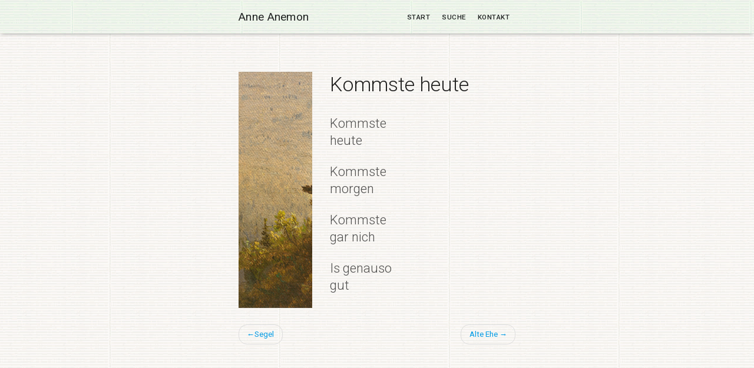

--- FILE ---
content_type: text/html; charset=UTF-8
request_url: https://anneanemon.de/2015/05/05/kommste-heute/
body_size: 6674
content:
<!DOCTYPE html>
<html dir="ltr" lang="de" prefix="og: https://ogp.me/ns#">
<head>
<meta charset="UTF-8">
<meta name="viewport" content="width=device-width, initial-scale=1">
<link rel="profile" href="http://gmpg.org/xfn/11">
<link rel="pingback" href="https://anneanemon.de/xmlrpc.php">
<title>Kommste heute | Anne Anemon - Gedichte</title>

		<!-- All in One SEO 4.9.3 - aioseo.com -->
	<meta name="description" content="Minimalistische Gedichte und Haikus. Kommste heute Kommste morgen Kommste gar nich Is genauso gut" />
	<meta name="robots" content="max-image-preview:large" />
	<meta name="author" content="APDmXnHtQizqs"/>
	<link rel="canonical" href="https://anneanemon.de/2015/05/05/kommste-heute/" />
	<meta name="generator" content="All in One SEO (AIOSEO) 4.9.3" />
		<meta property="og:locale" content="de_DE" />
		<meta property="og:site_name" content="Anne Anemon | Gedichte" />
		<meta property="og:type" content="article" />
		<meta property="og:title" content="Kommste heute | Anne Anemon - Gedichte" />
		<meta property="og:description" content="Minimalistische Gedichte und Haikus. Kommste heute Kommste morgen Kommste gar nich Is genauso gut" />
		<meta property="og:url" content="https://anneanemon.de/2015/05/05/kommste-heute/" />
		<meta property="article:published_time" content="2015-05-05T13:17:06+00:00" />
		<meta property="article:modified_time" content="2017-08-11T17:27:40+00:00" />
		<meta name="twitter:card" content="summary" />
		<meta name="twitter:title" content="Kommste heute | Anne Anemon - Gedichte" />
		<meta name="twitter:description" content="Minimalistische Gedichte und Haikus. Kommste heute Kommste morgen Kommste gar nich Is genauso gut" />
		<script type="application/ld+json" class="aioseo-schema">
			{"@context":"https:\/\/schema.org","@graph":[{"@type":"Article","@id":"https:\/\/anneanemon.de\/2015\/05\/05\/kommste-heute\/#article","name":"Kommste heute | Anne Anemon - Gedichte","headline":"Kommste heute","author":{"@id":"https:\/\/anneanemon.de\/author\/apdmxnhtqizqs\/#author"},"publisher":{"@id":"https:\/\/anneanemon.de\/#organization"},"datePublished":"2015-05-05T13:17:06+02:00","dateModified":"2017-08-11T19:27:40+02:00","inLanguage":"de-DE-formal","mainEntityOfPage":{"@id":"https:\/\/anneanemon.de\/2015\/05\/05\/kommste-heute\/#webpage"},"isPartOf":{"@id":"https:\/\/anneanemon.de\/2015\/05\/05\/kommste-heute\/#webpage"},"articleSection":"Uncategorized"},{"@type":"BreadcrumbList","@id":"https:\/\/anneanemon.de\/2015\/05\/05\/kommste-heute\/#breadcrumblist","itemListElement":[{"@type":"ListItem","@id":"https:\/\/anneanemon.de#listItem","position":1,"name":"Home","item":"https:\/\/anneanemon.de","nextItem":{"@type":"ListItem","@id":"https:\/\/anneanemon.de\/category\/uncategorized\/#listItem","name":"Uncategorized"}},{"@type":"ListItem","@id":"https:\/\/anneanemon.de\/category\/uncategorized\/#listItem","position":2,"name":"Uncategorized","item":"https:\/\/anneanemon.de\/category\/uncategorized\/","nextItem":{"@type":"ListItem","@id":"https:\/\/anneanemon.de\/2015\/05\/05\/kommste-heute\/#listItem","name":"Kommste heute"},"previousItem":{"@type":"ListItem","@id":"https:\/\/anneanemon.de#listItem","name":"Home"}},{"@type":"ListItem","@id":"https:\/\/anneanemon.de\/2015\/05\/05\/kommste-heute\/#listItem","position":3,"name":"Kommste heute","previousItem":{"@type":"ListItem","@id":"https:\/\/anneanemon.de\/category\/uncategorized\/#listItem","name":"Uncategorized"}}]},{"@type":"Organization","@id":"https:\/\/anneanemon.de\/#organization","name":"Anne Anemon","description":"Gedichte","url":"https:\/\/anneanemon.de\/"},{"@type":"Person","@id":"https:\/\/anneanemon.de\/author\/apdmxnhtqizqs\/#author","url":"https:\/\/anneanemon.de\/author\/apdmxnhtqizqs\/","name":"APDmXnHtQizqs","image":{"@type":"ImageObject","@id":"https:\/\/anneanemon.de\/2015\/05\/05\/kommste-heute\/#authorImage","url":"https:\/\/secure.gravatar.com\/avatar\/12b30d11850b3c3f4abed31ddb2e0db903f94dd673e9e374bcef01f70b682096?s=96&d=mm&r=g","width":96,"height":96,"caption":"APDmXnHtQizqs"}},{"@type":"WebPage","@id":"https:\/\/anneanemon.de\/2015\/05\/05\/kommste-heute\/#webpage","url":"https:\/\/anneanemon.de\/2015\/05\/05\/kommste-heute\/","name":"Kommste heute | Anne Anemon - Gedichte","description":"Minimalistische Gedichte und Haikus. Kommste heute Kommste morgen Kommste gar nich Is genauso gut","inLanguage":"de-DE-formal","isPartOf":{"@id":"https:\/\/anneanemon.de\/#website"},"breadcrumb":{"@id":"https:\/\/anneanemon.de\/2015\/05\/05\/kommste-heute\/#breadcrumblist"},"author":{"@id":"https:\/\/anneanemon.de\/author\/apdmxnhtqizqs\/#author"},"creator":{"@id":"https:\/\/anneanemon.de\/author\/apdmxnhtqizqs\/#author"},"datePublished":"2015-05-05T13:17:06+02:00","dateModified":"2017-08-11T19:27:40+02:00"},{"@type":"WebSite","@id":"https:\/\/anneanemon.de\/#website","url":"https:\/\/anneanemon.de\/","name":"Anne Anemon","description":"Gedichte","inLanguage":"de-DE-formal","publisher":{"@id":"https:\/\/anneanemon.de\/#organization"}}]}
		</script>
		<!-- All in One SEO -->

<link rel='dns-prefetch' href='//fonts.googleapis.com' />
<link rel="alternate" type="application/rss+xml" title="Anne Anemon &raquo; Feed" href="https://anneanemon.de/feed/" />
<link rel="alternate" type="application/rss+xml" title="Anne Anemon &raquo; Kommentar-Feed" href="https://anneanemon.de/comments/feed/" />
<link rel="alternate" title="oEmbed (JSON)" type="application/json+oembed" href="https://anneanemon.de/wp-json/oembed/1.0/embed?url=https%3A%2F%2Fanneanemon.de%2F2015%2F05%2F05%2Fkommste-heute%2F" />
<link rel="alternate" title="oEmbed (XML)" type="text/xml+oembed" href="https://anneanemon.de/wp-json/oembed/1.0/embed?url=https%3A%2F%2Fanneanemon.de%2F2015%2F05%2F05%2Fkommste-heute%2F&#038;format=xml" />
<style id='wp-img-auto-sizes-contain-inline-css' type='text/css'>
img:is([sizes=auto i],[sizes^="auto," i]){contain-intrinsic-size:3000px 1500px}
/*# sourceURL=wp-img-auto-sizes-contain-inline-css */
</style>
<style id='wp-emoji-styles-inline-css' type='text/css'>

	img.wp-smiley, img.emoji {
		display: inline !important;
		border: none !important;
		box-shadow: none !important;
		height: 1em !important;
		width: 1em !important;
		margin: 0 0.07em !important;
		vertical-align: -0.1em !important;
		background: none !important;
		padding: 0 !important;
	}
/*# sourceURL=wp-emoji-styles-inline-css */
</style>
<style id='wp-block-library-inline-css' type='text/css'>
:root{--wp-block-synced-color:#7a00df;--wp-block-synced-color--rgb:122,0,223;--wp-bound-block-color:var(--wp-block-synced-color);--wp-editor-canvas-background:#ddd;--wp-admin-theme-color:#007cba;--wp-admin-theme-color--rgb:0,124,186;--wp-admin-theme-color-darker-10:#006ba1;--wp-admin-theme-color-darker-10--rgb:0,107,160.5;--wp-admin-theme-color-darker-20:#005a87;--wp-admin-theme-color-darker-20--rgb:0,90,135;--wp-admin-border-width-focus:2px}@media (min-resolution:192dpi){:root{--wp-admin-border-width-focus:1.5px}}.wp-element-button{cursor:pointer}:root .has-very-light-gray-background-color{background-color:#eee}:root .has-very-dark-gray-background-color{background-color:#313131}:root .has-very-light-gray-color{color:#eee}:root .has-very-dark-gray-color{color:#313131}:root .has-vivid-green-cyan-to-vivid-cyan-blue-gradient-background{background:linear-gradient(135deg,#00d084,#0693e3)}:root .has-purple-crush-gradient-background{background:linear-gradient(135deg,#34e2e4,#4721fb 50%,#ab1dfe)}:root .has-hazy-dawn-gradient-background{background:linear-gradient(135deg,#faaca8,#dad0ec)}:root .has-subdued-olive-gradient-background{background:linear-gradient(135deg,#fafae1,#67a671)}:root .has-atomic-cream-gradient-background{background:linear-gradient(135deg,#fdd79a,#004a59)}:root .has-nightshade-gradient-background{background:linear-gradient(135deg,#330968,#31cdcf)}:root .has-midnight-gradient-background{background:linear-gradient(135deg,#020381,#2874fc)}:root{--wp--preset--font-size--normal:16px;--wp--preset--font-size--huge:42px}.has-regular-font-size{font-size:1em}.has-larger-font-size{font-size:2.625em}.has-normal-font-size{font-size:var(--wp--preset--font-size--normal)}.has-huge-font-size{font-size:var(--wp--preset--font-size--huge)}.has-text-align-center{text-align:center}.has-text-align-left{text-align:left}.has-text-align-right{text-align:right}.has-fit-text{white-space:nowrap!important}#end-resizable-editor-section{display:none}.aligncenter{clear:both}.items-justified-left{justify-content:flex-start}.items-justified-center{justify-content:center}.items-justified-right{justify-content:flex-end}.items-justified-space-between{justify-content:space-between}.screen-reader-text{border:0;clip-path:inset(50%);height:1px;margin:-1px;overflow:hidden;padding:0;position:absolute;width:1px;word-wrap:normal!important}.screen-reader-text:focus{background-color:#ddd;clip-path:none;color:#444;display:block;font-size:1em;height:auto;left:5px;line-height:normal;padding:15px 23px 14px;text-decoration:none;top:5px;width:auto;z-index:100000}html :where(.has-border-color){border-style:solid}html :where([style*=border-top-color]){border-top-style:solid}html :where([style*=border-right-color]){border-right-style:solid}html :where([style*=border-bottom-color]){border-bottom-style:solid}html :where([style*=border-left-color]){border-left-style:solid}html :where([style*=border-width]){border-style:solid}html :where([style*=border-top-width]){border-top-style:solid}html :where([style*=border-right-width]){border-right-style:solid}html :where([style*=border-bottom-width]){border-bottom-style:solid}html :where([style*=border-left-width]){border-left-style:solid}html :where(img[class*=wp-image-]){height:auto;max-width:100%}:where(figure){margin:0 0 1em}html :where(.is-position-sticky){--wp-admin--admin-bar--position-offset:var(--wp-admin--admin-bar--height,0px)}@media screen and (max-width:600px){html :where(.is-position-sticky){--wp-admin--admin-bar--position-offset:0px}}
/*wp_block_styles_on_demand_placeholder:697b64848a5e7*/
/*# sourceURL=wp-block-library-inline-css */
</style>
<style id='classic-theme-styles-inline-css' type='text/css'>
/*! This file is auto-generated */
.wp-block-button__link{color:#fff;background-color:#32373c;border-radius:9999px;box-shadow:none;text-decoration:none;padding:calc(.667em + 2px) calc(1.333em + 2px);font-size:1.125em}.wp-block-file__button{background:#32373c;color:#fff;text-decoration:none}
/*# sourceURL=/wp-includes/css/classic-themes.min.css */
</style>
<link rel="stylesheet" href="https://anneanemon.de/wp-content/cache/minify/7e94c.css" media="all" />





<link rel='stylesheet' id='wp-bootstrap-starter-roboto-font-css' href='https://fonts.googleapis.com/css?family=Roboto%3A300%2C300i%2C400%2C400i%2C500%2C500i%2C700%2C700i%2C900%2C900i&#038;ver=270c0155006e795ddca6112ac83e421d' type='text/css' media='all' />
<link rel="stylesheet" href="https://anneanemon.de/wp-content/cache/minify/75694.css" media="all" />

<script src="https://anneanemon.de/wp-content/cache/minify/9eecc.js"></script>





<link rel="https://api.w.org/" href="https://anneanemon.de/wp-json/" /><link rel="alternate" title="JSON" type="application/json" href="https://anneanemon.de/wp-json/wp/v2/posts/259" /><link rel="EditURI" type="application/rsd+xml" title="RSD" href="https://anneanemon.de/xmlrpc.php?rsd" />

<link rel='shortlink' href='https://anneanemon.de/?p=259' />
<!-- Analytics by WP Statistics - https://wp-statistics.com -->
    <style type="text/css">
        #page-sub-header { background: #563D7C; }
    </style>
    		<style type="text/css" id="wp-custom-css">
			/*
Fügen Sie Ihren eigenen CSS-Code nach diesem Kommentar hinter dem abschließenden Schrägstrich ein.

Klicken Sie auf das Hilfe-Symbol oben, um mehr zu erfahren.
*/

@import '/wp-content/themes/anneanemon/style.css'

		</style>
		</head>

<body class="wp-singular post-template-default single single-post postid-259 single-format-standard wp-theme-wp-bootstrap-starter">
<div id="page" class="site">
	<a class="skip-link screen-reader-text" href="#content">Skip to content</a>
    	<header id="masthead" class="site-header navbar-static-top" role="banner">
        <div class="container">
            <nav class="navbar navbar-toggleable-md navbar-light">

                <button class="navbar-toggler navbar-toggler-right" type="button" data-toggle="collapse" data-target=".navbar-collapse" aria-controls="bs4navbar" aria-expanded="false" aria-label="Toggle navigation">
                    <span class="navbar-toggler-icon"></span>
                </button>
                <div class="navbar-brand">
                                            <a class="site-title" href="https://anneanemon.de/">Anne Anemon</a>
                    
                </div>
                <div class="collapse navbar-collapse justify-content-end"><ul id="menu-menu-1" class="navbar-nav"><li id="menu-item-909" class="nav-item menu-item menu-item-type-custom menu-item-object-custom menu-item-909"><a title="Start" href="/" class="nav-link">Start</a></li>
<li id="menu-item-546" class="nav-item menu-item menu-item-type-post_type menu-item-object-page menu-item-546"><a title="Suche" href="https://anneanemon.de/suche/" class="nav-link">Suche</a></li>
<li id="menu-item-536" class="nav-item menu-item menu-item-type-post_type menu-item-object-page menu-item-536"><a title="Kontakt" href="https://anneanemon.de/kontakt/" class="nav-link">Kontakt</a></li>
</ul></div>
            </nav>
        </div>
	</header><!-- #masthead -->
    	<div id="content" class="site-content">
		<div class="container">
			<div class="row">
                
	<section id="primary" class="content-area col-sm-12 col-md-12 col-lg-8">
		<main id="main" class="site-main" role="main">

		
<article id="post-259" class="post-259 post type-post status-publish format-standard hentry category-uncategorized">
	<div class="post-thumbnail">
			</div>
	<header class="entry-header">
		<h1 class="entry-title">Kommste heute</h1>		<div class="entry-meta">
			<span class="posted-on">Posted on <a href="https://anneanemon.de/2015/05/05/kommste-heute/" rel="bookmark"><time class="entry-date published" datetime="2015-05-05T13:17:06+02:00">Mai 5, 2015</time></a></span> | <span class="byline"> by <span class="author vcard"><a class="url fn n" href="https://anneanemon.de/author/apdmxnhtqizqs/">APDmXnHtQizqs</a></span></span>		</div><!-- .entry-meta -->
			</header><!-- .entry-header -->
	<div class="entry-content">
		<p>Kommste<br />
heute</p>
<p>Kommste<br />
morgen</p>
<p>Kommste<br />
gar nich</p>
<p>Is genauso<br />
gut</p>
	</div><!-- .entry-content -->

	<footer class="entry-footer">
			</footer><!-- .entry-footer -->
</article><!-- #post-## -->

	<nav class="navigation post-navigation" aria-label="Beiträge">
		<h2 class="screen-reader-text">Beitragsnavigation</h2>
		<div class="nav-links"><div class="nav-previous"><a href="https://anneanemon.de/2015/05/01/segel/" rel="prev">Segel</a></div><div class="nav-next"><a href="https://anneanemon.de/2015/05/14/alte-ehe/" rel="next">Alte Ehe</a></div></div>
	</nav>
		</main><!-- #main -->
	</section><!-- #primary -->

	<script >

		// get a random bg image
		var image_number = Math.floor(Math.random() * 4) + 1;
		jQuery('article').css('background-image', 'url("/wp-content/themes/anneanemon/images/' + image_number + '.jpg")');

	</script>


			</div><!-- .row -->
		</div><!-- .container -->
	</div><!-- #content -->
    	<footer id="colophon" class="site-footer" role="contentinfo">
		<div class="container">
            <div class="site-info">
                &copy; 2026 <a href="https://anneanemon.de">Anne Anemon</a>                <span class="sep"> | </span>
                <a class="credits" href="https://afterimagedesigns.com/" target="_blank" title="Wordpress Technical Support" alt="Wordpress Technical Support">Wordpress Technical Support</a>

            </div><!-- close .site-info -->
		</div>
	</footer><!-- #colophon -->
</div><!-- #page -->

<script type="speculationrules">
{"prefetch":[{"source":"document","where":{"and":[{"href_matches":"/*"},{"not":{"href_matches":["/wp-*.php","/wp-admin/*","/wp-content/uploads/*","/wp-content/*","/wp-content/plugins/*","/wp-content/themes/wp-bootstrap-starter/*","/*\\?(.+)"]}},{"not":{"selector_matches":"a[rel~=\"nofollow\"]"}},{"not":{"selector_matches":".no-prefetch, .no-prefetch a"}}]},"eagerness":"conservative"}]}
</script>
<script src="https://anneanemon.de/wp-content/cache/minify/1f540.js"></script>

<script type="text/javascript" id="contact-form-7-js-extra">
/* <![CDATA[ */
var wpcf7 = {"api":{"root":"https://anneanemon.de/wp-json/","namespace":"contact-form-7/v1"},"cached":"1"};
//# sourceURL=contact-form-7-js-extra
/* ]]> */
</script>

<script src="https://anneanemon.de/wp-content/cache/minify/4d9f3.js"></script>

<script type="text/javascript" id="wp-statistics-tracker-js-extra">
/* <![CDATA[ */
var WP_Statistics_Tracker_Object = {"requestUrl":"https://anneanemon.de/wp-json/wp-statistics/v2","ajaxUrl":"https://anneanemon.de/wp-admin/admin-ajax.php","hitParams":{"wp_statistics_hit":1,"source_type":"post","source_id":259,"search_query":"","signature":"13418b1548815dc2d8d99efb7fbaa19b","endpoint":"hit"},"onlineParams":{"wp_statistics_hit":1,"source_type":"post","source_id":259,"search_query":"","signature":"13418b1548815dc2d8d99efb7fbaa19b","endpoint":"online"},"option":{"userOnline":"1","dntEnabled":false,"bypassAdBlockers":false,"consentIntegration":{"name":null,"status":[]},"isPreview":false,"trackAnonymously":false,"isWpConsentApiActive":false,"consentLevel":"functional"},"jsCheckTime":"60000","isLegacyEventLoaded":"","customEventAjaxUrl":"https://anneanemon.de/wp-admin/admin-ajax.php?action=wp_statistics_custom_event&nonce=4d68382067"};
//# sourceURL=wp-statistics-tracker-js-extra
/* ]]> */
</script>
<script src="https://anneanemon.de/wp-content/cache/minify/715a5.js"></script>

<script id="wp-emoji-settings" type="application/json">
{"baseUrl":"https://s.w.org/images/core/emoji/17.0.2/72x72/","ext":".png","svgUrl":"https://s.w.org/images/core/emoji/17.0.2/svg/","svgExt":".svg","source":{"concatemoji":"https://anneanemon.de/wp-includes/js/wp-emoji-release.min.js?ver=270c0155006e795ddca6112ac83e421d"}}
</script>
<script type="module">
/* <![CDATA[ */
/*! This file is auto-generated */
const a=JSON.parse(document.getElementById("wp-emoji-settings").textContent),o=(window._wpemojiSettings=a,"wpEmojiSettingsSupports"),s=["flag","emoji"];function i(e){try{var t={supportTests:e,timestamp:(new Date).valueOf()};sessionStorage.setItem(o,JSON.stringify(t))}catch(e){}}function c(e,t,n){e.clearRect(0,0,e.canvas.width,e.canvas.height),e.fillText(t,0,0);t=new Uint32Array(e.getImageData(0,0,e.canvas.width,e.canvas.height).data);e.clearRect(0,0,e.canvas.width,e.canvas.height),e.fillText(n,0,0);const a=new Uint32Array(e.getImageData(0,0,e.canvas.width,e.canvas.height).data);return t.every((e,t)=>e===a[t])}function p(e,t){e.clearRect(0,0,e.canvas.width,e.canvas.height),e.fillText(t,0,0);var n=e.getImageData(16,16,1,1);for(let e=0;e<n.data.length;e++)if(0!==n.data[e])return!1;return!0}function u(e,t,n,a){switch(t){case"flag":return n(e,"\ud83c\udff3\ufe0f\u200d\u26a7\ufe0f","\ud83c\udff3\ufe0f\u200b\u26a7\ufe0f")?!1:!n(e,"\ud83c\udde8\ud83c\uddf6","\ud83c\udde8\u200b\ud83c\uddf6")&&!n(e,"\ud83c\udff4\udb40\udc67\udb40\udc62\udb40\udc65\udb40\udc6e\udb40\udc67\udb40\udc7f","\ud83c\udff4\u200b\udb40\udc67\u200b\udb40\udc62\u200b\udb40\udc65\u200b\udb40\udc6e\u200b\udb40\udc67\u200b\udb40\udc7f");case"emoji":return!a(e,"\ud83e\u1fac8")}return!1}function f(e,t,n,a){let r;const o=(r="undefined"!=typeof WorkerGlobalScope&&self instanceof WorkerGlobalScope?new OffscreenCanvas(300,150):document.createElement("canvas")).getContext("2d",{willReadFrequently:!0}),s=(o.textBaseline="top",o.font="600 32px Arial",{});return e.forEach(e=>{s[e]=t(o,e,n,a)}),s}function r(e){var t=document.createElement("script");t.src=e,t.defer=!0,document.head.appendChild(t)}a.supports={everything:!0,everythingExceptFlag:!0},new Promise(t=>{let n=function(){try{var e=JSON.parse(sessionStorage.getItem(o));if("object"==typeof e&&"number"==typeof e.timestamp&&(new Date).valueOf()<e.timestamp+604800&&"object"==typeof e.supportTests)return e.supportTests}catch(e){}return null}();if(!n){if("undefined"!=typeof Worker&&"undefined"!=typeof OffscreenCanvas&&"undefined"!=typeof URL&&URL.createObjectURL&&"undefined"!=typeof Blob)try{var e="postMessage("+f.toString()+"("+[JSON.stringify(s),u.toString(),c.toString(),p.toString()].join(",")+"));",a=new Blob([e],{type:"text/javascript"});const r=new Worker(URL.createObjectURL(a),{name:"wpTestEmojiSupports"});return void(r.onmessage=e=>{i(n=e.data),r.terminate(),t(n)})}catch(e){}i(n=f(s,u,c,p))}t(n)}).then(e=>{for(const n in e)a.supports[n]=e[n],a.supports.everything=a.supports.everything&&a.supports[n],"flag"!==n&&(a.supports.everythingExceptFlag=a.supports.everythingExceptFlag&&a.supports[n]);var t;a.supports.everythingExceptFlag=a.supports.everythingExceptFlag&&!a.supports.flag,a.supports.everything||((t=a.source||{}).concatemoji?r(t.concatemoji):t.wpemoji&&t.twemoji&&(r(t.twemoji),r(t.wpemoji)))});
//# sourceURL=https://anneanemon.de/wp-includes/js/wp-emoji-loader.min.js
/* ]]> */
</script>
</body>
</html>

<!--
Performance optimized by W3 Total Cache. Learn more: https://www.boldgrid.com/w3-total-cache/?utm_source=w3tc&utm_medium=footer_comment&utm_campaign=free_plugin

Page Caching using Disk: Enhanced 
Minified using Disk
Database Caching using Disk

Served from: anneanemon.de @ 2026-01-29 15:45:40 by W3 Total Cache
-->

--- FILE ---
content_type: text/css
request_url: https://anneanemon.de/wp-content/cache/minify/75694.css
body_size: 520
content:
body>div{font-size:0.875rem}body{background-color:#fff;color:rgba(0, 0, 0, 0.68);font-family:'Roboto',sans-serif;font-size:0.875rem;font-weight:400;line-height:1.714em;margin:0}h1,h2,h3,h4,h5,h6{color:rgba(0, 0, 0, 0.87);font-family:'Roboto',sans-serif;font-weight:700;line-height:1.2;margin:0
0 20px;font-weight:400}h1{font-size:44px;font-size:2.75rem;font-weight:300;line-height:1.273em;margin:0;padding:1.5rem 0 0.75rem}h2{font-size:28px;font-size:1.75rem;font-weight:400;line-height:1.143em;margin:0;padding:0.75rem 0 1rem}h3{font-size:24px;font-size:1.5rem;font-weight:400;line-height:1.333em;margin:0;padding:0.5rem 0 0.75rem}.comment-respond h3,
.entry-comments
h3{font-size:36px;font-size:2.25rem;letter-spacing:-2px;margin-bottom:3.750rem;margin-top:6.25rem}h4{font-size:1.125rem;font-weight:500;line-height:1.5em;margin:0;padding:0.25rem 0 0.5rem}h5{font-size:16px;font-size:1rem;line-height:1.5em;margin:0;padding:0.25rem 0 0.5rem}h6{font-size:0.875rem;line-height:1.5em;margin:0;padding:0.25rem 0 0.5rem}p,pre,table,form{margin:0
0 0.857rem}a,
button,
input:focus,
input[type="button"],
input[type="reset"],
input[type="submit"],
textarea:focus,
.button,
.gallery img,.site-header{-webkit-transition:all 0.2s ease-in-out;-moz-transition:all 0.2s ease-in-out;-ms-transition:all 0.2s ease-in-out;-o-transition:all 0.2s ease-in-out;transition:all 0.2s ease-in-out}a{color:#039be5;text-decoration:none}a:focus,a:hover{color:rgba(3, 155, 229, 0.7);text-decoration:none}.navbar-brand{padding-top:0.25rem}.navbar-brand>a{color:#232525;font-family:"Roboto",sans-serif;font-size:1.25rem;font-weight:400;letter-spacing:0.3px;line-height:1}#masthead .navbar-nav > li
a{border-bottom-width:0;color:#232525;display:block;font-family:"Roboto",sans-serif;font-size:0.875em;font-weight:500;letter-spacing:0.5px;padding:10px;text-transform:uppercase}#masthead .navbar-nav > li > a:focus, #masthead .navbar-nav>li>a:hover{color:#039be5 !important}div#page-sub-header
h1{font-family:"Roboto",sans-serif;font-size:4.85rem;letter-spacing:-3px;line-height:1.2;margin-bottom:0;text-transform:none;padding-top:0}div#page-sub-header
p{max-width:100%;font-size:20px;font-size:1.25rem}.page .entry-title,
.single .entry-title,
.blog .entry-title{font-size:48px;font-size:3rem;font-weight:300;padding:0}#secondary .widget-title{font-family:"Roboto",sans-serif;font-size:13px;font-size:0.813rem;font-weight:700;letter-spacing:1px;line-height:1.125em;text-transform:uppercase}.entry-meta{font-family:'Roboto',sans-serif;font-size:12px;font-size:0.75rem;letter-spacing:1px}.post-thumbnail{margin-bottom:1.875rem}.form-control{font-size:1rem}

--- FILE ---
content_type: text/css
request_url: https://anneanemon.de/wp-content/themes/anneanemon/style.css
body_size: 728
content:
/*
 Theme Name:   Anne Anemon
 Template:     wp-bootstrap-starter
*/


body {
    background-image: url("images/bg.bmp");
    background-position: 64px 0px;
}
header#masthead {
    box-shadow: 0 0 7px -2px #333;
    background-image: url("images/bg3.bmp");
}
.container{
    max-width: 500px;
}
.entry-meta {
    display: none;
}
#primary {
    min-width: 100%;
}
p {
    font-size: 22px;
    line-height: 29px;
    margin: 0 0 24px 0px;
    font-weight: lighter;
}
h1 {
    font-size: 34px !important;
    margin-bottom: 30px;
}
article {
    margin: 0 0 0 0px !important;
    padding: 0 0 0 155px;
    background-image: url("images/1.jpg");
    background-size: 170px;
    background-position: -45px bottom;
    background-repeat: no-repeat;
}
#content {
    padding-top: 36px !important;
}
footer {
    display: none;
}
#page-sub-header {
    display: none;
}
/* Navi */
.blog #masthead .navbar-nav > li a {
    padding-top: 11px;
}



/* Home / Blogroll */
.blog article {
    margin: 0 0 0 0 !important;
    padding: 0 0 0 30px;
    background: none;
}
.blog article .entry-content {
    display: none;
}
.blog #main {
    background-image: none;
}
.blog .entry-title {
    font-size: 1.6rem;
    font-weight: lighter;
}
.blog h2 {
    line-height: 0.8em;
}
.blog #primary img {
    margin-bottom: 25px;
    opacity: 0.63;
    padding: 3px;
    border: 1px solid #aaaaaa;
    background-color: white;
    margin-left:  -4px;
}
/* Header Logo */
.blog .navbar-brand > a {
    font-size: 1.7rem;
}
/* Navi */
.blog #masthead .navbar-nav > li a {
    font-size: 1em;
    padding-top: 11px;
}
.blog #content {
    padding-top: 45px !important;
}
.blog #main nav {
    display: none;
}
.blog .site-title {
    font-size: 2.2rem !important;
}
.blog #masthead .navbar-nav > li a {
    font-size: 1.3em;
}
.blog .navbar {
    padding: 1.1rem 1rem
}
.blog .container {
    max-width: 650px;
}



/* Search */
.page-id-543 ul {
    padding: 0;
}
.page-id-543 .entry-content {
    margin: 0;
}
.page-id-543 h1 {
    margin-bottom: 20px;
}
.search-results .entry-summary {
    margin: 0;
}
.search-results h2 {
    padding: 0;
}
.search-results article {
    margin-bottom: 45px !important;
}



/* Kontakt */
div.wpcf7-response-output {
    margin: 0;
}



/* Credit */
#vdm_credit {
    margin-top: 77px;
    display: block;
}



/* Print */
@media print {

    article {
        padding: 0;
        background-image: none;
    }
    .nav-links, #menu-menu-1, .post-thumbnail {
        display: none;
    }
    #page {
        margin: 14% 0 0 8%
    }
    #content {
        padding: 0 !important;
    }
    .navbar {
        padding-bottom: 0;
    }

}


/* Responsive */
@media only screen and (max-width: 991px) {
    .menu-item {
        line-height: 10px;
    }
    #menu-menu-1 {
        margin-top: 4px;
        margin-bottom: 7px;
    }
    #content {
        padding-top: 5px !important;
    }
    article {
        padding: 0 0 0 150px;
    }
    h1 {
        margin-bottom: 18px;
        font-size: 30px !important;
    }
}





